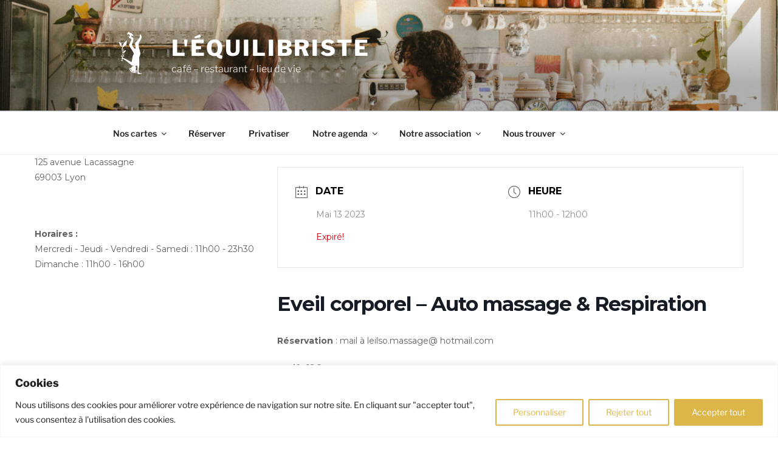

--- FILE ---
content_type: text/css
request_url: https://lequilibriste-lyon.fr/wp-content/uploads/useanyfont/uaf.css?ver=1762518237
body_size: 79
content:
				@font-face {
					font-family: 'sunday';
					src: url('/wp-content/uploads/useanyfont/7735Sunday.woff2') format('woff2'),
						url('/wp-content/uploads/useanyfont/7735Sunday.woff') format('woff');
					  font-display: auto;
				}

				.sunday{font-family: 'sunday' !important;}

		